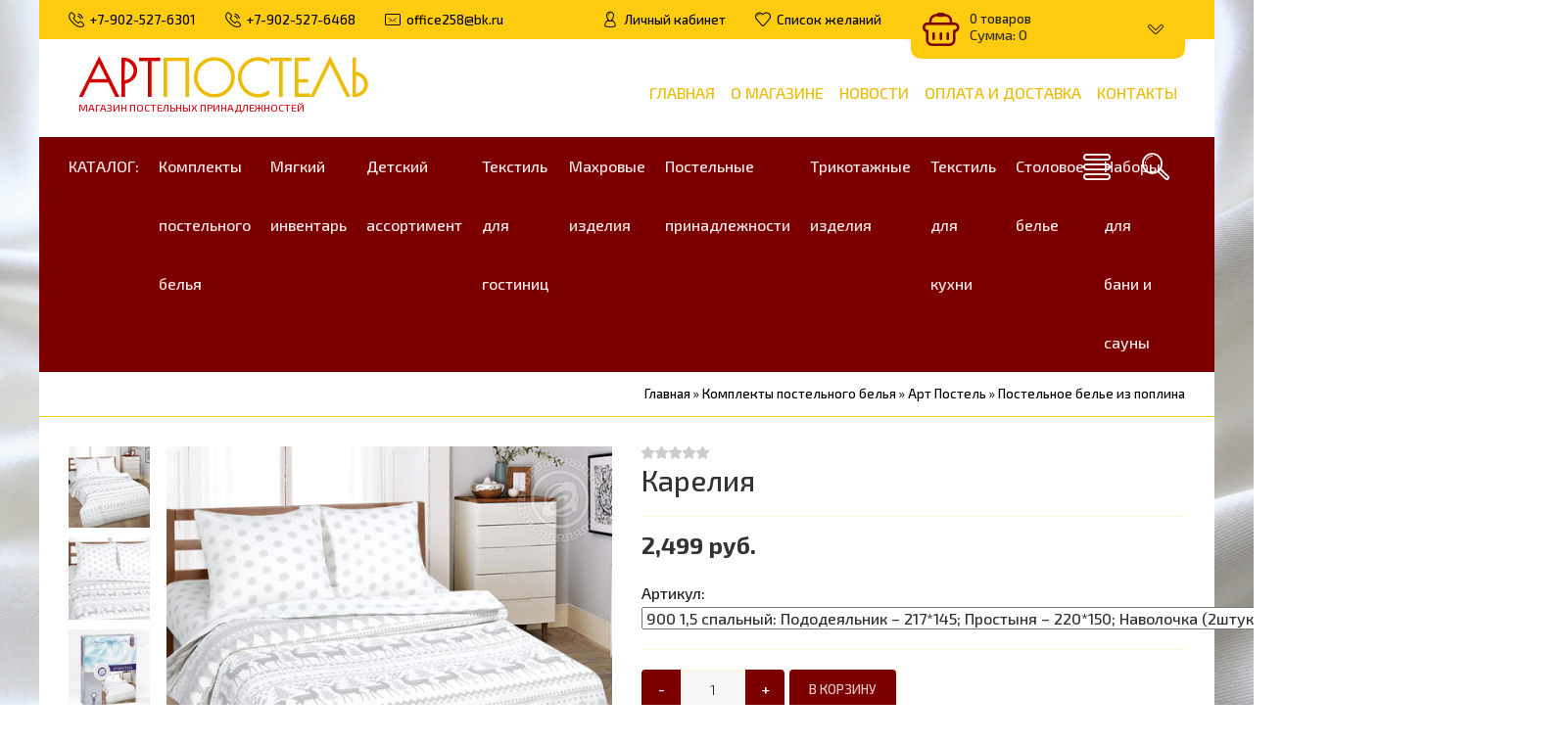

--- FILE ---
content_type: text/html; charset=UTF-8
request_url: https://postel25.ru/shop/2018/comm/karelija
body_size: 18088
content:
<!DOCTYPE html>
<html lang="ru">
 <head>
 <meta charset="utf-8">
 <meta http-equiv="X-UA-Compatible" content="IE=edge,chrome=1">
 <meta name="viewport" content="width=device-width, initial-scale=1">
 <meta name="description" content="Карелия Комплекты постельного белья Арт Постель Постельное белье из поплина" />
<meta property="og:image" content="https://postel25.ru/_sh/20/2018.jpg" />
 
 <title>Отзывы Карелия - Интернет-магазин - АртПостель</title>
 <link type="text/css" rel="stylesheet" href="/_st/my.css" /> 
 <link type="text/css" rel="StyleSheet" href="/css/template.css" />
 
	<link rel="stylesheet" href="/.s/src/base.min.css?v=221808" />
	<link rel="stylesheet" href="/.s/src/layer7.min.css?v=221808" />

	<script src="/.s/src/jquery-1.12.4.min.js"></script>
	
	<script src="/.s/src/uwnd.min.js?v=221808"></script>
	<script src="//s741.ucoz.net/cgi/uutils.fcg?a=uSD&ca=2&ug=999&isp=1&r=0.989129977187638"></script>
	<link rel="stylesheet" href="/.s/src/ulightbox/ulightbox.min.css" />
	<link rel="stylesheet" href="/.s/src/socCom.min.css" />
	<link rel="stylesheet" href="/.s/src/social.css" />
	<script src="/.s/src/ulightbox/ulightbox.min.js"></script>
	<script src="/.s/src/shop_utils.js"></script>
	<script src="/.s/src/socCom.min.js"></script>
	<script src="//sys000.ucoz.net/cgi/uutils.fcg?a=soc_comment_get_data&site=5postel25"></script>
	<script>
/* --- UCOZ-JS-DATA --- */
window.uCoz = {"site":{"domain":"postel25.ru","host":"postel25.my1.ru","id":"5postel25"},"language":"ru","sh_curr":{"1":{"default":1,"disp":" руб.","rate":1,"name":"Рубли","dpos":0,"code":"RUB"}},"uLightboxType":1,"shop_price_separator":",","sh_goods":{"2018":{"price":"2499.00","old_price":"0.00","imgs":["/_sh/20/2018m.jpg","/_sh/20/2018m_1.jpg","/_sh/20/2018m_2.jpg"]}},"ssid":"522100253015635577606","shop_price_f":["%01.f",""],"country":"US","module":"shop","sh_curr_def":1,"sign":{"3125":"Закрыть","7252":"Предыдущий","3255":"Сохранить","5458":"Следующий","7253":"Начать слайд-шоу","7251":"Запрошенный контент не может быть загружен. Пожалуйста, попробуйте позже.","3129":"Доступ запрещён. Истёк период сессии.","7287":"Перейти на страницу с фотографией.","210178":"Замечания","7254":"Изменить размер","3300":"Ошибка","10075":"Обязательны для выбора","5255":"Помощник","3238":"Опции"},"ver":1,"mf":"5postel25","layerType":7};
/* --- UCOZ-JS-CODE --- */

		function eRateEntry(select, id, a = 65, mod = 'shop', mark = +select.value, path = '', ajax, soc) {
			if (mod == 'shop') { path = `/${ id }/edit`; ajax = 2; }
			( !!select ? confirm(select.selectedOptions[0].textContent.trim() + '?') : true )
			&& _uPostForm('', { type:'POST', url:'/' + mod + path, data:{ a, id, mark, mod, ajax, ...soc } });
		}

		function updateRateControls(id, newRate) {
			let entryItem = self['entryID' + id] || self['comEnt' + id];
			let rateWrapper = entryItem.querySelector('.u-rate-wrapper');
			if (rateWrapper && newRate) rateWrapper.innerHTML = newRate;
			if (entryItem) entryItem.querySelectorAll('.u-rate-btn').forEach(btn => btn.remove())
		}
 function uSocialLogin(t) {
			var params = {"vkontakte":{"height":400,"width":790},"google":{"width":700,"height":600},"telegram":{"height":0,"width":0},"ok":{"width":710,"height":390},"yandex":{"width":870,"height":515},"facebook":{"width":950,"height":520}};
			var ref = escape(location.protocol + '//' + ('postel25.ru' || location.hostname) + location.pathname + ((location.hash ? ( location.search ? location.search + '&' : '?' ) + 'rnd=' + Date.now() + location.hash : ( location.search || '' ))));
			window.open('/'+t+'?ref='+ref,'conwin','width='+params[t].width+',height='+params[t].height+',status=1,resizable=1,left='+parseInt((screen.availWidth/2)-(params[t].width/2))+',top='+parseInt((screen.availHeight/2)-(params[t].height/2)-20)+'screenX='+parseInt((screen.availWidth/2)-(params[t].width/2))+',screenY='+parseInt((screen.availHeight/2)-(params[t].height/2)-20));
			return false;
		}
		function TelegramAuth(user){
			user['a'] = 9; user['m'] = 'telegram';
			_uPostForm('', {type: 'POST', url: '/index/sub', data: user});
		}
$(function() {
		$('#fCode').on('keyup', function(event) {
			try {checkSecure(); } catch(e) {}
		});
	});
	
checkNumber_header = 'Замечания';
		checkNumber_err = 'Опции<ul>%err_msg%</ul>Обязательны для выбора';
function loginPopupForm(params = {}) { new _uWnd('LF', ' ', -250, -100, { closeonesc:1, resize:1 }, { url:'/index/40' + (params.urlParams ? '?'+params.urlParams : '') }) }
/* --- UCOZ-JS-END --- */
</script>

	<style>.UhideBlock{display:none; }</style>
	<script type="text/javascript">new Image().src = "//counter.yadro.ru/hit;noadsru?r"+escape(document.referrer)+(screen&&";s"+screen.width+"*"+screen.height+"*"+(screen.colorDepth||screen.pixelDepth))+";u"+escape(document.URL)+";"+Date.now();</script><link rel="stylesheet" href="/_st/shop.css" /><script src="/.s/src/shop.js"></script><style>
				@font-face {
					font-family: "FontAwesome";
					font-style: normal;
					font-weight: normal;
					src: url("/.s/src/panel-v2/fonts/fontawesome-webfont.eot?#iefix&v=4.3.0") format("embedded-opentype"), url("/.s/src/panel-v2/fonts/fontawesome-webfont.woff2?v=4.3.0") format("woff2"), url("/.s/src/panel-v2/fonts/fontawesome-webfont.woff?v=4.3.0") format("woff"), url("/.s/src/panel-v2/fonts/fontawesome-webfont.ttf?v=4.3.0") format("truetype"), url("/.s/src/panel-v2/fonts/fontawesome-webfont.svg?v=4.3.0#fontawesomeregular") format("svg");
				}
			</style>
</head>
 
 <body>
 <div id="utbr8214" rel="s741"></div>
 <!--U1AHEADER1Z--><header class="header">
 <div class="h-top clr">
 <section class="middle clr">
 <ul class="h-contacts clr">
 <li><a href="/index/0-3"><i class="flaticon-telephone51"></i><span>+7-902-527-6301</span></a></li>
 <li><a href="/index/0-3"><i class="flaticon-telephone51"></i><span>+7-902-527-6468</span></a></li>
 <li><a href="mailto:info@postel25.ru"><i class="flaticon-new99"></i><span>office258@bk.ru</span></a></li>
 </ul>
 <ul class="h-user clr">
 <li class="list"><a href="#login" class="ulightbox" title="Личный кабинет пользователя"><i class="flaticon-user156"></i><span>Личный кабинет</span></a></li>
 
 <li class="list"><a href="/shop/wishlist" title="Список желаний"><i class="flaticon-like76"></i><span>Список желаний</span></a></li>
 <li class="basket"><div id="shop-basket"><div class="basket-view">
 <div class="basket-top" onclick="$('.basket-body').slideToggle('fast');" type="submit">
 <div class="icon"><i class="flaticon-basket30"></i></div>
 <div class="info">
 0 товаров
 <div class="summ">Сумма: 0</div>
 </div>
 <i class="flaticon-right204"></i>
 </div>
 <div class="basket-body">
 
 
 <div class="empty" style="padding: 15px 0;">Ваша корзина пуста</div>
 
 </div>
</div>

<style> 
 .basket-top{position:relative;background:#7D92BA;min-height:60px;padding-right:40px;color:rgba(255,255,255,0.6);-webkit-border-radius:10px;-moz-border-radius:10px;border-radius:10px;z-index:10;-webkit-box-sizing:border-box;-moz-box-sizing:border-box;box-sizing:border-box;cursor:pointer}
 .basket-top .icon{float:left;width:60px;height:60px;line-height:60px;text-align:center;font-size:28pt;color:#fff}
 .basket-top .info{padding:12px 0 12px 60px;font-size:10pt}
 .basket-top .info .summ{color:#fff;font-size:11pt}
 .h-top .basket-top .info .summ strike {display: none}
 .basket-top i.flaticon-right204{display:block;width:30px;height:30px;line-height:30px;text-align:center;margin:-15px 0 0 -15px;position:absolute;right:15px;top:50%;transform:rotate(90deg);-webkit-transform:rotate(90deg);-moz-transform:rotate(90deg);-o-transform:rotate(90deg);-ms-transform:rotate(90deg)}
 .h-top .basket-body{background:#F2F2F2;position:absolute;width:100%;padding:20px 0 0;left:0;top:40px;z-index:9;-webkit-box-sizing:border-box;-moz-box-sizing:border-box;box-sizing:border-box;-webkit-border-radius:0 0 4px 4px;-moz-border-radius:0 0 4px 4px;border-radius:0 0 4px 4px;-moz-box-shadow:0 1px 2px rgba(0,0,0,0.2);-webkit-box-shadow:0 1px 2px rgba(0,0,0,0.2);box-shadow:0 1px 2px rgba(0,0,0,0.2)}
 .h-top .basket-body ul{display:table;width:100%;}
 .h-top .basket-body ul li{float:left;width:100%;background:#fafafa;padding:10px;margin:1px 0;-webkit-border-radius:4px;-moz-border-radius:4px;border-radius:4px;-webkit-box-sizing:border-box;-moz-box-sizing:border-box;box-sizing:border-box}
 .basket-view .basket-body li img{float:left;max-width:20%;margin-right:10px}
 .basket-view .basket-body li .sb-name{font-size:11pt;margin-bottom:4px;line-height:1.1;margin-left:15%;padding-left:10px}
 .basket-view .basket-body li .sb-opt,.basket-view .basket-body li .sb-cost{font-size:10pt;line-height:1.2;margin-left:20%;padding-left:10px}
 .basket-view .basket-body .total{margin-top:15px;padding-right:10px}
 .basket-view .basket-body .disc{font-size:10pt;line-height:1;padding-right:10px}
 .basket-view .basket-body .total{margin-top:15px;padding-right:10px}
 .basket-view .basket-body .disc{font-size:10pt;line-height:1;padding-right:10px}
 .basket-view .basket-body .basketclear{display: block;padding: 5px 10px 0;text-decoration: none;font-size: 0.82em;color: #444;}
 .basket-view .basket-body .basketclear i {font-size: 1.25em;color: #294479;}
 .basket-view .basket-body .basketclear:hover{color: #111}
 .basket-view .basket-body .basketorder{text-transform:uppercase;font-weight:300;background:#7D92BA;color:#fff;width:100%;line-height:50px;height:50px;display:block;text-align:center;margin-top:15px;-webkit-border-radius:0 0 4px 4px;-moz-border-radius:0 0 4px 4px;border-radius:0 0 4px 4px;text-decoration:none}
 .basket-view .basket-body .basketorder:hover{text-decoration:none;background:#294479}
 .basket-body{display:none}
 #shop-basket .sb-name { margin-right:18px; }
 #shop-basket .sb-cost { margin-right:18px; color: gray; }
 #shop-basket .sb-func { float:right; cursor:pointer; width:16px; height:16px; margin:0;}
 #shop-basket a.remove { background:url('/.s/img/sh/del.png') no-repeat 3px 0; }
 #shop-basket a.remove:hover { background:url('/.s/img/sh/del.png') no-repeat 3px -16px; }
 #shop-basket .empty { text-align:center; }
 #shop-basket .total {font-weight: bold;}
 #shop-basket .total, #shop-basket .disc { text-align:right; }
 #shop-basket .disc-info { font-style: italic; padding: 0 10px 5px; line-height: 1; font-size: 0.85em; color: #888; }
</style>

 <script><!--
 var lock_buttons = 0;

 function clearBasket(){
 if(lock_buttons) return false; else lock_buttons = 1;
 var el = $('#shop-basket');
 if(el.length){ var g=document.createElement("div"); $(g).addClass('myWinGrid').attr("id",'shop-basket-fade').css({"left":"0","top":"0","position":"absolute","border":"#CCCCCC 1px solid","width":$(el).width()+'px',"height":$(el).height()+'px',"z-index":5}).hide().on('mousedown', function(e){e.stopPropagation();e.preventDefault();_uWnd.globalmousedown();}).html('<div class="myWinLoad" style="margin:5px;"></div>'); $(el).append(g); $(g).show(); }
 _uPostForm('',{type:'POST',url:'/shop/basket',data:{'mode':'clear'}});
 ga_event('basket_clear');
 return false;
 }

 function removeBasket(id){
 if(lock_buttons) return false; else lock_buttons = 1;
 $('#basket-item-'+id+' .sb-func').removeClass('remove').addClass('myWinLoadS').attr('title','');
 _uPostForm('',{type:'POST',url:'/shop/basket',data:{'mode':'del', 'id':id}});
 return false;
 }

 function add2Basket(id, pref){
 if(lock_buttons) return false; else lock_buttons = 1;
 var opt = [], err_msg = '', err_msgs = [], radio_options = {}, el_id = {};
 $('#b'+pref+'-'+id+'-basket').attr('disabled','disabled');
 $('#'+pref+'-'+id+'-basket').removeClass('done').removeClass('err').removeClass('add').addClass('wait').attr('title','');
 $('#'+pref+'-'+id+'-options-selectors').find('select, input').each(function(){
 switch (this.type) {
 case 'radio':
 el_id = this.id.split('-');
 ((typeof (radio_options[el_id[3]]) == 'undefined') && (radio_options[el_id[3]] = { 'val': - 1, 'id': this.id }));
 (this.checked && (radio_options[el_id[3]]['val'] = this.value));
 break;
 case 'checkbox':
 if (this.checked && (this.value !== '')) {
 if(this.value !== ''){
 opt.push(this.id.split('-')[3]+'-'+this.value);
 } else {
 err_msgs.push({'id':this.id.split('-')[3], 'msg':'<li>'+$(this).parent().parent().find('span.opt').html().replace(':', '')+'</li>'});
 }
 }
 break;
 default:
 if (this.value !== '') {
 opt.push(this.id.split('-')[3]+'-'+this.value);
 } else {
 err_msgs.push({'id':this.id.split('-')[3], 'msg':'<li>'+$(this).parent().parent().find('span.opt').html().replace(':', '')+'</li>'});
 }
 }
 });
 for(i in radio_options){
 if(radio_options[i]['val'] != -1){
 opt.push(radio_options[i]['id'].split('-')[3]+'-'+radio_options[i]['val']);
 }else{
 err_msgs.push({'id':radio_options[i]['id'].split('-')[3], 'msg':'<li>'+$('#'+radio_options[i]['id']).parent().parent().parent().find('span.opt').html().replace(':', '')+'</li>'});
 }
 }

 err_msgs.sort(function(a, b){ return ((a['id'] > b['id']) ? 1 : -1); });
 for (var i=0; i<err_msgs.length; i++) { err_msg += err_msgs[i]['msg']; }

 if(err_msg == ''){
 _uPostForm('',{type:'POST',url:'/shop/basket',data:{'mode':'add', 'id':id, 'pref':pref, 'opt':opt.join(':'), 'cnt':$('#q'+pref+'-'+id+'-basket').val()}});
 ga_event('basket_add');
 }else{
 lock_buttons = 0;
 shop_alert('<div class="MyWinError">Опции<ul>'+err_msg+'</ul>обязательны для выбора</div>','Замечания','warning',350,100,{tm:8000,align:'left',icon:'/.s/img/icon/warning.png', 'onclose': function(){ $('#b'+pref+'-'+id+'-basket').removeAttr('disabled'); $('#'+pref+'-'+id+'-basket').removeClass('wait').addClass('add'); }});
 }
 return false;
 }

 function buyNow(id, pref){
 if(lock_buttons) return false; else lock_buttons = 1;
 var opt = [], err_msg = '', err_msgs = [], radio_options = {}, el_id = {};
 $('#b'+pref+'-'+id+'-buynow').attr('disabled', 'disabled');
 $('#'+pref+'-'+id+'-buynow').removeClass('done').removeClass('err').removeClass('now').addClass('wait').attr('title','');
 $('#'+pref+'-'+id+'-options-selectors').find('select, input').each(function(){
 switch (this.type) {
 case 'radio':
 el_id = this.id.split('-');
 ((typeof (radio_options[el_id[3]]) == 'undefined') && (radio_options[el_id[3]] = { 'val': - 1, 'id': this.id }));
 (this.checked && (radio_options[el_id[3]]['val'] = this.value));
 break;
 case 'checkbox':
 if (this.checked && (this.value !== '')) {
 if(this.value !== ''){
 opt.push(this.id.split('-')[3]+'-'+this.value);
 } else {
 err_msgs.push({'id':this.id.split('-')[3], 'msg':'<li>'+$(this).parent().parent().find('span.opt').html().replace(':', '')+'</li>'});
 }
 }
 break;
 default:
 if (this.value !== '') {
 opt.push(this.id.split('-')[3]+'-'+this.value);
 } else {
 err_msgs.push({'id':this.id.split('-')[3], 'msg':'<li>'+$(this).parent().parent().find('span.opt').html().replace(':', '')+'</li>'});
 }
 }
 });
 for(i in radio_options){
 if(radio_options[i]['val'] != -1){
 opt.push(radio_options[i]['id'].split('-')[3]+'-'+radio_options[i]['val']);
 }else{
 err_msgs.push({'id':radio_options[i]['id'].split('-')[3], 'msg':'<li>'+$('#'+radio_options[i]['id']).parent().parent().parent().find('span.opt').html().replace(':', '')+'</li>'});
 }
 }

 err_msgs.sort(function(a, b){ return ((a['id'] > b['id']) ? 1 : -1); });
 for (var i=0; i<err_msgs.length; i++) { err_msg += err_msgs[i]['msg']; }

 if(err_msg == ''){
 _uPostForm('',{type:'POST',url:'/shop/basket',data:{'mode':'add', 'id':id, 'pref':pref, 'opt':opt.join(':'), 'cnt':$('#q'+pref+'-'+id+'-basket').val(), 'now':1}});
 ga_event('basket_buynow');
 }else{
 lock_buttons = 0;
 shop_alert('<div class="MyWinError">Опции<ul>'+err_msg+'</ul>обязательны для выбора</div>','Замечания','warning',350,100,{tm:8000,align:'left',icon:'/.s/img/icon/warning.png', 'onclose': function(){ $('#b'+pref+'-'+id+'-buynow').removeAttr('disabled'); $('#'+pref+'-'+id+'-buynow').removeClass('wait').addClass('add'); }});
 }
 return false;
 }
 //-->
 </script></div></li>
 </ul>
 <div id="login" class="modal l-form" style="display:none;">
 <div class="ttl icon"><i class="flaticon-locked55"></i>Вы не авторизированы</div>
 <div class="des"><a href="/register">Зарегистрируйтесь</a> что бы учавствовать в акциях и розыгрышах ценных призов от нашего магазина!</div>
 <div id="uidLogForm" class="auth-block" align="center"><a href="javascript:;" onclick="window.open('https://login.uid.me/?site=5postel25&ref='+escape(location.protocol + '//' + ('postel25.ru' || location.hostname) + location.pathname + ((location.hash ? ( location.search ? location.search + '&' : '?' ) + 'rnd=' + Date.now() + location.hash : ( location.search || '' )))),'uidLoginWnd','width=580,height=450,resizable=yes,titlebar=yes');return false;" class="login-with uid" title="Войти через uID" rel="nofollow"><i></i></a><a href="javascript:;" onclick="return TWidgetLogin.auth();" id="tgauth" data-onauth="TelegramAuth(user)" data-social="telegram" class="login-with telegram" title="Войти через Telegram" rel="nofollow"><i></i></a>  <script src="/.s/src/telegram/auth.js"></script>
				<script>TWidgetLogin.init('widget_login', 1484789855, {"origin":"https:\/\/postel25.ru","embed":1}, false, "ru");</script><a href="javascript:;" onclick="return uSocialLogin('vkontakte');" data-social="vkontakte" class="login-with vkontakte" title="Войти через ВКонтакте" rel="nofollow"><i></i></a><a href="javascript:;" onclick="return uSocialLogin('facebook');" data-social="facebook" class="login-with facebook" title="Войти через Facebook" rel="nofollow"><i></i></a><a href="javascript:;" onclick="return uSocialLogin('yandex');" data-social="yandex" class="login-with yandex" title="Войти через Яндекс" rel="nofollow"><i></i></a><a href="javascript:;" onclick="return uSocialLogin('google');" data-social="google" class="login-with google" title="Войти через Google" rel="nofollow"><i></i></a><a href="javascript:;" onclick="return uSocialLogin('ok');" data-social="ok" class="login-with ok" title="Войти через Одноклассники" rel="nofollow"><i></i></a></div>
 </div>
 <div id="curr" class="modal c-form" style="display:none;">
 <div class="ttl icon"><i class="flaticon-money174"></i>Выберите валюту</div>
 <div class="des">Актуальный курс валют на сайте</div>
 
 
 </div>
 </section>
 </div>
 <div class="h-mid clr">
 <section class="middle clr">
 <a class="logo" href="https://postel25.ru/"><span class="logoh" data-letters="АртПостель"><strong style="color:#D10101;">Арт</strong><strong style="color:#EEBC05;">Постель</strong></span><span style="color:#D90514;">Магазин постельных принадлежностей</span></a>
 <a class="menu-togle" onclick="$('.mobile .uMenuV').toggle();" type="submit"><i class="flaticon-menu54"></i><span>Меню</span></a>
 <nav class="main-nav"><div id="uNMenuDiv1" class="uMenuV"><ul class="uMenuRoot">
<li><a  href="/" ><span>Главная</span></a></li>
<li><a  href="/index/0-2" ><span>О магазине</span></a></li>
<li><a  href="/news/" ><span>Новости</span></a></li>
<li><a  href="/index/dostavka_i_oplata/0-5" ><span>Оплата и доставка</span></a></li>
<li><a  href="/index/0-3" ><span>Контакты</span></a></li></ul></div></nav>
 </section>
 </div>
 <div class="h-btm clr">
 <section class="middle clr">
 <a href="#" id="fws" class="h-search"><i class="flaticon-searching40"></i></a>
 <nav class="greed-nav">
 <div class="greed"><i class="flaticon-menu54"></i></div>
 <div id="uNMenuDiv2" class="uMenuH"><ul class="uMenuRoot">
<li><a  href="/shop/all" ><span>Каталог:</span></a></li>
<li class="uWithSubmenu"><a  href="https://postel25.ru/shop/komplekty-postelnogo-belja-1" ><span>Комплекты постельного белья</span></a><ul>
<li><a  href="https://postel25.ru/shop/komplekty-postelnogo-belja-1/art-postel" ><span>Арт Постель</span></a></li>
<li><a  href="https://postel25.ru/shop/komplekty-postelnogo-belja-1/artpostelka" ><span>Артпостелька</span></a></li>
<li><a  href="https://postel25.ru/shop/komplekty-postelnogo-belja-1/art-ehlegant" ><span>Арт Элегант</span></a></li></ul></li>
<li class="uWithSubmenu"><a  href="https://postel25.ru/shop/mjagkij-inventar" ><span>Мягкий инвентарь</span></a><ul>
<li><a  href="https://postel25.ru/shop/mjagkij-inventar/odejala" ><span>Одеяла</span></a></li>
<li><a  href="https://postel25.ru/shop/mjagkij-inventar/podushki" ><span>Подушки</span></a></li>
<li><a  href="https://postel25.ru/shop/mjagkij-inventar/namatracniki" ><span>Наматрацники</span></a></li>
<li><a  href="https://postel25.ru/shop/mjagkij-inventar/namatracniki-nepromokaemye" ><span>Наматрацники (непромокаемые)</span></a></li>
<li><a  href="https://postel25.ru/shop/mjagkij-inventar/pokryvala" ><span>Покрывала</span></a></li>
<li><a  href="https://postel25.ru/shop/mjagkij-inventar/nabor-pokryval" ><span>Набор покрывал</span></a></li>
<li><a  href="https://postel25.ru/shop/mjagkij-inventar/pledy" ><span>Пледы</span></a></li></ul></li>
<li class="uWithSubmenu"><a  href="https://postel25.ru/shop/detskij-assortiment" ><span>Детский ассортимент</span></a><ul>
<li><a  href="https://postel25.ru/shop/detskij-assortiment/komplekty-postelnogo-belja" ><span>Комплекты постельного белья</span></a></li>
<li><a  href="https://postel25.ru/shop/detskij-assortiment/odejala-pokryvala-trikotazh" ><span>Одеяла-покрывала (трикотаж)</span></a></li>
<li><a  href="https://postel25.ru/shop/detskij-assortiment/odejala" ><span>Одеяла</span></a></li>
<li><a  href="https://postel25.ru/shop/detskij-assortiment/podushki" ><span>Подушки</span></a></li>
<li><a  href="https://postel25.ru/shop/detskij-assortiment/namatrasniki" ><span>Наматрасники</span></a></li>
<li><a  href="https://postel25.ru/shop/detskij-assortiment/namatrasniki-nepromokaemye" ><span>Наматрасники (непромокаемые)</span></a></li>
<li><a  href="https://postel25.ru/shop/detskij-assortiment/pokryvala" ><span>Покрывала</span></a></li>
<li><a  href="https://postel25.ru/shop/detskij-assortiment/polotenca" ><span>Полотенца</span></a></li></ul></li>
<li class="uWithSubmenu"><a  href="https://postel25.ru/shop/tekstil-dlja-gostinic" ><span>Текстиль для гостиниц</span></a><ul>
<li><a  href="https://postel25.ru/shop/tekstil-dlja-gostinic/odejala" ><span>Одеяла</span></a></li>
<li><a  href="https://postel25.ru/shop/tekstil-dlja-gostinic/podushki" ><span>Подушки</span></a></li>
<li><a  href="https://postel25.ru/shop/tekstil-dlja-gostinic/postelnoe-bele" ><span>Постельное белье</span></a></li>
<li><a  href="https://postel25.ru/shop/tekstil-dlja-gostinic/polotenca" ><span>Полотенца</span></a></li></ul></li>
<li class="uWithSubmenu"><a  href="https://postel25.ru/shop/polotenca" ><span>Махровые изделия</span></a><ul>
<li><a  href="https://postel25.ru/shop/polotenca/polotence-dlja-nog" ><span>Полотенце для ног</span></a></li>
<li><a  href="https://postel25.ru/shop/polotenca/polotenca" ><span>Полотенца</span></a></li></ul></li>
<li class="uWithSubmenu"><a  href="https://postel25.ru/shop/postelnye-prinadlezhnosti-1" ><span>Постельные принадлежности</span></a><ul>
<li><a  href="https://postel25.ru/shop/postelnye-prinadlezhnosti-1/navolochki" ><span>Наволочки</span></a></li>
<li><a  href="https://postel25.ru/shop/postelnye-prinadlezhnosti-1/pododejalniki" ><span>Пододеяльники</span></a></li>
<li><a  href="https://postel25.ru/shop/postelnye-prinadlezhnosti-1/prostyni" ><span>Простыни</span></a></li></ul></li>
<li class="uWithSubmenu"><a  href="https://postel25.ru/shop/trikotazhnye-izdelija" ><span>Трикотажные изделия</span></a><ul>
<li><a  href="https://postel25.ru/shop/trikotazhnye-izdelija/navolochki" ><span>Наволочки</span></a></li>
<li><a  href="https://postel25.ru/shop/trikotazhnye-izdelija/pododejalniki" ><span>Пододеяльники</span></a></li>
<li><a  href="https://postel25.ru/shop/trikotazhnye-izdelija/prostyni" ><span>Простыни</span></a></li></ul></li>
<li class="uWithSubmenu"><a  href="https://postel25.ru/shop/tekstil-dlja-kukhni" ><span>Текстиль для кухни</span></a><ul>
<li><a  href="https://postel25.ru/shop/tekstil-dlja-kukhni/nabory-dlja-kukhni" ><span>Наборы для кухни</span></a></li>
<li><a  href="https://postel25.ru/shop/tekstil-dlja-kukhni/vafelnye-polotenca" ><span>Вафельные полотенца</span></a></li>
<li><a  href="https://postel25.ru/shop/tekstil-dlja-kukhni/polotenca-iz-rogozhki" ><span>Полотенца из рогожки</span></a></li>
<li><a  href="https://postel25.ru/shop/tekstil-dlja-kukhni/skaterti-iz-rogozhki" ><span>Скатерти из рогожки</span></a></li></ul></li>
<li><a  href="https://postel25.ru/shop/stolovoe-bele" ><span>Столовое белье</span></a></li>
<li><a  href="https://postel25.ru/shop/nabory-dlja-bani-i-sauny" ><span>Наборы для бани и сауны</span></a></li></ul></div>
 <ul class="hidden-links hidden"></ul>
 </nav>
 </section>
 </div>
 </header>
 
 
 <div id="full-search">
 <div id="search-container" style="top: 12%;margin:0;">
 <div class="searchForm"><form onsubmit="this.sfSbm.disabled=true" method="post" action="/shop/search"><input name="query" placeholder="Поиск" maxlength="30" size="20" class="queryField main" autocomplete="off" type="text" ><input class="searchSbmFl" name="sfSbm" value="Найти" type="submit"></form></div>
 </div>
 <i id="fws-close" class="flaticon-cross100"></i>
 </div>
 <!--/U1AHEADER1Z-->
 
 <div class="path middle clr"><span itemscope itemtype="https://schema.org/BreadcrumbList"><span itemscope itemprop="itemListElement" itemtype="https://schema.org/ListItem">
					<a itemprop="item" href="https://postel25.ru/">
						<span itemprop="name">Главная</span>
					</a>
					<meta itemprop="position" content="1">
				</span> &raquo; <span itemscope itemprop="itemListElement" itemtype="https://schema.org/ListItem">
						<a itemprop="item" href="https://postel25.ru/shop/komplekty-postelnogo-belja-1">
							<span itemprop="name">Комплекты постельного белья</span>
						</a>
						<meta itemprop="position" content="2">
					</span> &raquo; <span itemscope itemprop="itemListElement" itemtype="https://schema.org/ListItem">
						<a itemprop="item" href="https://postel25.ru/shop/komplekty-postelnogo-belja-1/art-postel">
							<span itemprop="name">Арт Постель</span>
						</a>
						<meta itemprop="position" content="3">
					</span> &raquo; <span itemscope itemprop="itemListElement" itemtype="https://schema.org/ListItem">
						<a itemprop="item" class="current" href="https://postel25.ru/shop/komplekty-postelnogo-belja-1/art-postel/poplin">
							<span itemprop="name">Постельное белье из поплина</span>
						</a>
						<meta itemprop="position" content="4">
					</span></span></div>
 
 <section class="item-page middle clr">
 
 <h1 class="eTitle top-name">Карелия</h1>
 
 <!-- <middle> -->
 <section class="content" style="padding: 0;">
 <!-- <body> -->
 
 <div class="srow clr">
 <div class="col-2">
 <script>
//['original_img_url','org_width','org_height','resized_img_url','res_width','res_height','img_alt','img_title']
var allEntImgs2018=[["/_sh/20/2018.jpg",0,0,"/_sh/20/2018m.jpg",500,500,null,null,null,null,null],["/_sh/20/2018_1.jpg",0,0,"/_sh/20/2018m_1.jpg",500,500,"/_sh/20/2018b_1.jpg",480,480,null,null],["/_sh/20/2018_2.jpg",0,0,"/_sh/20/2018m_2.jpg",500,500,"/_sh/20/2018b_2.jpg",480,480,null,null]]</script>
 <script type="text/javascript">
 function _bldCont(indx){
 var bck=indx-1;var nxt=indx+1;
 if (bck<0){bck = allEntImgs2018.length-1;}
 if (nxt>=allEntImgs2018.length){nxt=0;}
 var imgs='';
 if (allEntImgs2018.length>1){
 for (var i=0;i<allEntImgs2018.length;i++){var img=i+1;
 if(allEntImgs2018[i][0].length<1){continue;}
 if (i==indx){imgs += '<b class="pgSwchA">'+img+'</b> ';}
 else {imgs += '<a class="pgSwch" href="javascript://" rel="nofollow" onclick="_bldCont('+i+');return false;">'+img+'</a> ';}
 }
 imgs = '<div align="center" style="padding:8px 0 5px 0;white-space:nowrap;overflow:auto;overflow-x:auto;overflow-y:hidden;"><a class="pgSwch" href="javascript://" rel="nofollow" onclick="_bldCont('+bck+');return false;">&laquo; Back</a> '+imgs+'<a class="pgSwch" href="javascript://" rel="nofollow" onclick="_bldCont('+nxt+');return false;">Next &raquo;</a> </div> ';}
 var hght = parseInt(allEntImgs2018[indx][2]); if ($.browser.msie) { hght += 28; };
 _picsCont = '<div id="_prCont" style="position:relative;"><img alt="" border="0" src="' + allEntImgs2018[indx][0] + '"/>'+imgs+'</div>';
 new _uWnd('wnd_prv', "Изображения товара", 10, 10, { waitimages:300000, autosizewidth:1, hideonresize:1, autosize:1, fadetype:1, closeonesc:1, align:'center', min:0, max:0, resize:1 }, _picsCont);
 }
 </script>
 
 <div class="main-img"><img alt="" src="/_sh/20/2018m.jpg" data-zoom-image="/_sh/20/2018.jpg" class="gphoto" onclick="_bldCont1(2018, this.getAttribute('idx'));" id="ipreview" idx="0" title="Кликните для увеличения изображения"></div>
 
 <div class="img-list">
 <div id="gallery_01" style="display: inline-block;">
 
 <a href="#" data-image="/_sh/20/2018m.jpg" data-zoom-image="/_sh/20/2018.jpg"><img alt="" src="/_sh/20/2018s.jpg" class="gphoto" onclick="var el=getElementById('ipreview'); el.src='/_sh/20/2018m.jpg'; el.setAttribute('idx',0);"></a>
 <a href="#" data-image="/_sh/20/2018m_1.jpg" data-zoom-image="/_sh/20/2018_1.jpg"><img alt="" src="/_sh/20/2018s_1.jpg" class="gphoto" onclick="var el=getElementById('ipreview'); el.src='/_sh/20/2018m_1.jpg'; el.setAttribute('idx',1);"></a>
 
 <a href="#" data-image="/_sh/20/2018m_2.jpg" data-zoom-image="/_sh/20/2018_2.jpg"><img alt="" src="/_sh/20/2018s_2.jpg" class="gphoto" onclick="var el=getElementById('ipreview'); el.src='/_sh/20/2018m_2.jpg'; el.setAttribute('idx',2);"></a>
 
 </div>
 </div>
 
 <script src='/js/jquery.elevateZoom-3.0.8.min.js' type="text/javascript"></script> 
 <script>
 $("#ipreview").elevateZoom({gallery:'gallery_01', cursor: 'pointer', galleryActiveClass: 'active', imageCrossfade: true, loadingIcon: '/images/loader.png', zoomType: "inner", cursor: "crosshair", zoomWindowFadeIn: 500, zoomWindowFadeOut: 500, lensFadeIn: 500, lensFadeOut: 500, easing:true}); 
 $("#ipreview").bind("click", function(e) { 
 var ez = $('#ipreview').data('elevateZoom'); 
 $.fancybox(ez.getGalleryList());
 return false;
 });
 </script>
 </div>
 <div class="col-2">
 <div class="shop-rating">
		<style type="text/css">
			.u-star-rating-14 { list-style:none; margin:0px; padding:0px; width:70px; height:14px; position:relative; background: url('https://s8.ucoz.net/img/photopage/rstars.png') top left repeat-x }
			.u-star-rating-14 li{ padding:0px; margin:0px; float:left }
			.u-star-rating-14 li a { display:block;width:14px;height: 14px;line-height:14px;text-decoration:none;text-indent:-9000px;z-index:20;position:absolute;padding: 0px;overflow:hidden }
			.u-star-rating-14 li a:hover { background: url('https://s8.ucoz.net/img/photopage/rstars.png') left center;z-index:2;left:0px;border:none }
			.u-star-rating-14 a.u-one-star { left:0px }
			.u-star-rating-14 a.u-one-star:hover { width:14px }
			.u-star-rating-14 a.u-two-stars { left:14px }
			.u-star-rating-14 a.u-two-stars:hover { width:28px }
			.u-star-rating-14 a.u-three-stars { left:28px }
			.u-star-rating-14 a.u-three-stars:hover { width:42px }
			.u-star-rating-14 a.u-four-stars { left:42px }
			.u-star-rating-14 a.u-four-stars:hover { width:56px }
			.u-star-rating-14 a.u-five-stars { left:56px }
			.u-star-rating-14 a.u-five-stars:hover { width:70px }
			.u-star-rating-14 li.u-current-rating { top:0 !important; left:0 !important;margin:0 !important;padding:0 !important;outline:none;background: url('https://s8.ucoz.net/img/photopage/rstars.png') left bottom;position: absolute;height:14px !important;line-height:14px !important;display:block;text-indent:-9000px;z-index:1 }
		</style><script>
			var usrarids = {};
			function ustarrating(id, mark) {
				if (!usrarids[id]) {
					usrarids[id] = 1;
					$(".u-star-li-"+id).hide();
					_uPostForm('', { type:'POST', url:`/shop/${ id }/edit`, data:{ a:65, id, mark, mod:'shop', ajax:'2' } })
				}
			}
		</script><ul id="uStarRating2018" class="uStarRating2018 u-star-rating-14" title="Рейтинг: 0.0/0">
			<li id="uCurStarRating2018" class="u-current-rating uCurStarRating2018" style="width:0%;"></li><li class="u-star-li-2018"><a href="javascript:;" onclick="ustarrating('2018', 1)" class="u-one-star">1</a></li>
				<li class="u-star-li-2018"><a href="javascript:;" onclick="ustarrating('2018', 2)" class="u-two-stars">2</a></li>
				<li class="u-star-li-2018"><a href="javascript:;" onclick="ustarrating('2018', 3)" class="u-three-stars">3</a></li>
				<li class="u-star-li-2018"><a href="javascript:;" onclick="ustarrating('2018', 4)" class="u-four-stars">4</a></li>
				<li class="u-star-li-2018"><a href="javascript:;" onclick="ustarrating('2018', 5)" class="u-five-stars">5</a></li></ul></div>
 
 
 
 
 
 <h1 class="eTitle">Карелия</h1>
 
 <div class="shop-price"><span class="id-good-2018-price">2,499 руб.</span></div>
 <div class="shop-option"><ul class="shop-options" id="id-2018-options-selectors"><li id="id-2018-oitem-71">
						<span class="opt">Артикул:</span>
						<span class="val"><select id="id-2018-oval-71" class="shop-options-s " onChange="shopChangeGoodsOpt('/shop/2018/desc/karelija', 'id', '2018', this)"><option class="0" value="0" data-o-val="0">
							900 1,5 спальный: Пододеяльник – 217*145; Простыня – 220*150; Наволочка (2штуки) - 70*70
						</option><option class="451" value="1" data-o-val="451">
							904 2,0-спальный: 2,0-спальный:Пододеяльник – 217*175; Простыня – 220*200; Наволочка (2штуки) - 70*70 Хлопок - 100%
						</option><option class="604" value="2" data-o-val="604">
							909 2.0-спальный Евро:Пододеяльник – 217*175; Простыня – 220*240; Наволочка (2штуки) - 70*70 Хлопок - 100%
						</option><option class="811" value="3" data-o-val="811">
							914 Евро:Пододеяльник – 217*200; Простыня – 220*240; Наволочка (2штуки) - 70*70 Хлопок - 100%
						</option><option class="1568" value="4" data-o-val="1568">
							920 Семейный: Пододеяльник (2 штуки) – 217*143; Простыня – 220*240; Наволочка (2штуки) - 70*70 Хлопок - 100%
						</option></select></span>
					</li></ul></div>
 <div class="shop-to-basket">
 <a class="sp-minus ddd" href="#">-</a>
 <input id="qid-2018-basket" class="quntity-input" value="1" size="3" onfocus="this.select()" onkeypress="return checkNumber(this, event, '1');" type="text">
 <a class="sp-plus ddd" href="#">+</a>
 <input id="bid-2018-basket" onclick="add2Basket('2018','id');" value="В корзину" type="button"> 
 <script>
 $(".ddd").on("click", function () {
 var $button = $(this);
 var oldValue = $button.closest('.shop-to-basket').find("input.quntity-input").val();
 if ($button.text() == "+") {
 var newVal = parseFloat(oldValue) + 1;
 } else {
 if (oldValue > 0) {
 var newVal = parseFloat(oldValue) - 1;
 } else {
 newVal = 0;
 }
 }
 $button.closest('.shop-to-basket').find("input.quntity-input").val(newVal);
 });
 </script>
 </div>
 
 <div class="shop-fast-buy goods-list">
 <div class="des">Дополнительные опции</div>
 <div id="id-2018-buynow" class="basket now" onclick="buyNow('2018','id');" title="Купить сейчас"></div>
 <div id="id-2018-wish" class="wish wadd" onclick="wishlist(this);" title="Добавить в список желаний"></div>
 <a class="ulightbox fast-order" title="" href="#order"><i class="flaticon-telephone51"></i>Быстрый заказ</a>
 <div id="order" class="modal order" style="display:none;">
 <div class="ttl icon"><i class="flaticon-telephone51"></i>Быстрый заказ</div>
 <div class="des">Укажите ваши контактные данный и наш менеджер свяжется с вами для уточнения всех деталей</div>
 <div class="form">
				<script>
					function _uploadCheck() {
						var w=_uWnd.all[this.upload_wnd];
						if (!w || w.state.destroyed) return;
						w._myuploadTimer=setTimeout("_uploadProgress('"+this.upload_id+"',"+this.upload_wnd+")",3000);
					}
					function _uploadProgress(upId,widx) {
						if (_uWnd.all[widx]) _uWnd.all[widx]._myuploadTimer=null;
						var o={upload_wnd:widx,upload_id:upId,dataType:'json',type:'GET',timeout:5000,cache:1,success:_uploadTick,error: function(a, b, c) { console.log('Test!', a, '-', b, '-', c); }};
						try {
							_uAjaxRequest("/.uploadstatus?upsession="+upId,o);
						} catch(e) {
							_uploadCheck.call(o,null,'error');
						}
					}
					function _uploadTick(data,st) {
						var w=_uWnd.all[this.upload_wnd];
						if (!w || w.state.destroyed) return;
						if (data.state=='error') {
							if (data.status==413) _uWnd.alert('Суммарный размер файлов превышает допустимое значение 15 МБ','',{w:230,h:80,tm:3000});
							else _uWnd.alert('Ошибка соединения, попробуйте позже ('+data.status+')','',{w:230,h:80,tm:3000});
							w.close();
							sblmb3=0;
							return;
						} else if (data.state=='starting' && w._myuploadStarted) {
							_uWnd.alert('Ошибка соединения, попробуйте позже','',{w:230,h:80,tm:3000});
							w.close();
							return;
						} else if (data.state=='uploading' || data.state=='done') {
							var cents;
							if (data.state=='done' || data.size==0) {
								w.footer('');
							} else {
								cents=Math.floor(data.received/data.size*1000)/10;
								w.footer('<div style="border:1px solid;position:relative"><div class="myWinTD2" style="width:'+Math.floor(cents)+'%;height:20px"></div><div style="text-align:center;position:absolute;left:0;top:0;width:100%;height:20px;font-size:14px">'+cents+'% ('+Math.floor(data.received/1024)+' Kb)</div></div>');
							}
							w._myuploadStarted=1;
							if (data.state=='done') {
								sblmb3=0;
								return;
							}
						}
						_uploadCheck.call(this);
					}
					var sblmb3=0;

					function funVGWDA( form, token = {} ) {
						var act='/mail/', upref='225FR1VLOv9', uploadId, wnd;
						try { var tr=checksubmit(); if (!tr){return false;} } catch(e) {}
						if (sblmb3==1) { return false; }
						sblmb3=1;
						window._uploadIdx = window._uploadIdx ? window._uploadIdx+1 : 1;
						uploadId = 'up' + window._uploadIdx + '_' + upref;

						form.action=act+'?upsession='+uploadId;

						wnd = new _uWnd(
							'sendMFe3',
							'Отправка сообщения',
							-350,
							-100,
							{
								footerh:25,
								footerc:' ',
								modal:1,
								closeonesc:1,
								resize:0,
								hidefooter:0,
								contentsizeprio:0,
								onbeforeclose:function(){},
								onclose:function(wnd) {
									if (wnd._myuploadTimer) clearTimeout(wnd._myuploadTimer);
									wnd._myuploadTimer=null;
								}
							},
							{ form, data:token }
						);

						wnd._myuploadStarted=0;
						_uploadCheck.call({upload_wnd:wnd.idx,upload_id:uploadId});

						return false
					}

					jQuery(function($) {
						if ($("input[id=policy]").length) {
							$('body').on("submit","form[name=mform]", function() {
								if (!$('input[id=policy]:checked').length) {
									$("input[id=policy]").next().css({"cssText":"color: red !important","text-decoration":"underline"});
									return false;
								} else {
									$("input[id=policy]").next().removeAttr('style');
								}
							});

							$('body').on("change","#policy", function() {
								$("input[id=policy]").next().removeAttr('style');
							});
						}
					});
				</script>
			<form method="post" name="mform" id="mffVGWDA" class="mform-3" enctype="multipart/form-data" onsubmit="return funVGWDA(this)" data-submitter="funVGWDA">
				<input type="hidden" name="jkd498" value="1">
				<input type="hidden" name="jkd428" value="1">
				<input type="hidden" name="f1" value="fast-order@postel25.ru" size="30" >
<input type="hidden" name="f2" value="Быстрый заказ из магазина" size="30" >
<input type="hidden" name="f5" value="" size="30" >
<input type="hidden" name="f6" value="" size="30" >
<div class="fast-order-form">
<div class="icon"><i class="flaticon-telephone51"></i>
<input type="text" name="f3" required placeholder="Телефон" size="30" style="width: 100%;" maxlength="70"></div>
<div class="icon"><i class="flaticon-user156"></i>
<input type="text" name="f4" required placeholder="Имя" size="30" style="width: 100%;" maxlength="70"></div>

<div style="padding:7px;"><label><input type="checkbox" name="terms" value="1" required> Я принимаю <a href="https://postel25.ru/terms.pdf" target="_blank">пользовательское соглашение</a> и подтверждаю, что согласен с <a href="https://postel25.ru/privacy.pdf" target="_blank">политикой конфиденциальности</a> данного сайта</label></div>

<input type="submit" value="Сделать заказ">
</div>
				<input type="hidden" name="id" value="3" />
				<input type="hidden" name="a" value="1" />
				<input type="hidden" name="o" value="1" />
			</form></div>
 </div> 
 </div>
 
 <ul class="shop-options" id="id-2018-options">
 
 <li><span class="opt"><!--<s4749>-->Артикул<!--</s>-->:</span> <span class="val art"> </span></li>
 <li><span class="opt"><!--<s4377>-->Наличие<!--</s>-->:</span> <span class="val stock">1000</span></li>
 
 <li><span class="opt"><!--<s4750>-->Единица<!--</s>-->:</span> <span class="val">шт.</span></li>
 
 
 
 </ul>
 </div>
 </div>
 
 <!-- </body> -->
 </section>
 
 <!-- </middle> --> 
 
 </section>
 
 
 
 <div class="middle clr" style="white-space: normal;">
 
 
 <!--  -->
 
 
 <div class="item-sub-ttl"><i class="flaticon-photo208"></i>Изображения</div>
 <div class="item-sub-inf">
 <div class="row2 clr">
 <div class="col-4" style="margin-bottom: 30px;"><img alt="" src="/_sh/20/2018m.jpg" class="gphoto" onclick="_bldCont1(2018, this.getAttribute('idx'));" idx="0" title="Кликните для увеличения изображения"></div>
 <div class="col-4" style="margin-bottom: 30px;"><img alt="" src="/_sh/20/2018m_1.jpg" class="gphoto" onclick="_bldCont1(2018, this.getAttribute('idx'));" idx="1" title="Кликните для увеличения изображения"></div>
 <div class="col-4" style="margin-bottom: 30px;"><img alt="" src="/_sh/20/2018m_2.jpg" class="gphoto" onclick="_bldCont1(2018, this.getAttribute('idx'));" idx="2" title="Кликните для увеличения изображения"></div>
 
 
 
 
 
 
 
 </div>
 </div>
 
 
 
 <div class="item-sub-ttl"><i class="flaticon-chat73"></i>Отзывы</div>
 <div class="item-sub-inf">
 
 <div class="com-block">
 
 <div style="color: #999;text-align: center;padding-bottom: 40px;font-weight: 300;">Никто не решился оставить свой комментарий.<br>Будь-те первым, поделитесь мнением с остальными.</div>
 
 <script>
				function spages(p, link) {
					document.location.href = '/shop/2018/comm/karelija'+(parseInt(p)>1 ? ';'+p : '');
				}
			</script>
			<div id="comments"></div>
			<div id="newEntryT"></div>
			<div id="allEntries"></div>
			<div id="newEntryB"></div>
			<script>
				(function() {
					'use strict';
					var commentID = ( /comEnt(\d+)/.exec(location.hash) || {} )[1];
					if (!commentID) {
						return window.console && console.info && console.info('comments, goto page', 'no comment id');
					}
					var selector = '#comEnt' + commentID;
					var target = $(selector);
					if (target.length) {
						$('html, body').animate({
							scrollTop: ( target.eq(0).offset() || { top: 0 } ).top
						}, 'fast');
						return window.console && console.info && console.info('comments, goto page', 'found element', selector);
					}
					$.get('/index/802', {
						id: commentID
					}).then(function(response) {
						if (!response.page) {
							return window.console && console.warn && console.warn('comments, goto page', 'no page within response', response);
						}
						spages(response.page);
						setTimeout(function() {
							target = $(selector);
							if (!target.length) {
								return window.console && console.warn && console.warn('comments, goto page', 'comment element not found', selector);
							}
							$('html, body').animate({
								scrollTop: ( target.eq(0).offset() || { top: 0 } ).top
							}, 'fast');
							return window.console && console.info && console.info('comments, goto page', 'scrolling to', selector);
						}, 500);
					}, function(response) {
						return window.console && console.error && console.error('comments, goto page', response.responseJSON);
					});
				})();
			</script>
		
 
 
 </div>
 
 
 <form name="socail_details" id="socail_details" onsubmit="return false;">
						   <input type="hidden" name="social" value="">
						   <input type="hidden" name="data" value="">
						   <input type="hidden" name="id" value="2018">
						   <input type="hidden" name="ssid" value="522100253015635577606">
					   </form><div id="postFormContent" class="">
		<form method="post" name="addform" id="acform" action="/index/" onsubmit="return addcom(this)" class="shop-com-add" data-submitter="addcom"><script>
		function _dS(a){var b=a.split(''),c=b.pop();return b.map(function(d){var e=d.charCodeAt(0)-c;return String.fromCharCode(32>e?127-(32-e):e)}).join('')}
		var _y8M = _dS('Erwy~})}#ynF+qrmmnw+)wjvnF+|x|+) ju~nF+<BA=>>;;@>+)8G9');
		function addcom( form, data = {} ) {
			if (document.getElementById('addcBut')) {
				document.getElementById('addcBut').disabled = true;
			} else {
				try { document.addform.submit.disabled = true; } catch(e) {}
			}

			if (document.getElementById('eMessage')) {
				document.getElementById('eMessage').innerHTML = '<span style="color:#999"><img src="/.s/img/ma/m/i2.gif" border="0" align="absmiddle" width="13" height="13"> Идёт передача данных...</span>';
			}

			_uPostForm(form, { type:'POST', url:'/index/', data })
			return false
		}
document.write(_y8M);</script>
				<div class="mc-widget">
					<script>
						var socRedirect = location.protocol + '//' + ('postel25.ru' || location.hostname) + location.pathname + location.search + (location.hash && location.hash != '#' ? '#reloadPage,' + location.hash.substr(1) : '#reloadPage,gotoAddCommentForm' );
						socRedirect = encodeURIComponent(socRedirect);

						try{var providers = {};} catch (e) {}

						function socialRepost(entry_link, message) {
							console.log('Check witch Social network is connected.');

							var soc_type = jQuery("form#acform input[name='soc_type']").val();
							switch (parseInt(soc_type)) {
							case 101:
								console.log('101');
								var newWin = window.open('https://vk.com/share.php?url='+entry_link+'&description='+message+'&noparse=1','window','width=640,height=500,scrollbars=yes,status=yes');
							  break;
							case 102:
								console.log('102');
								var newWin = window.open('https://www.facebook.com/sharer/sharer.php?u='+entry_link+'&description='+encodeURIComponent(message),'window','width=640,height=500,scrollbars=yes,status=yes');
							  break;
							case 103:
								console.log('103');

							  break;
							case 104:
								console.log('104');

							  break;
							case 105:
								console.log('105');

							  break;
							case 106:
								console.log('106');

							  break;
							case 107:
								console.log('107');
								var newWin = window.open('https://twitter.com/intent/tweet?source=webclient&url='+entry_link+'&text='+encodeURIComponent(message)+'&callback=?','window','width=640,height=500,scrollbars=yes,status=yes');
							  break;
							case 108:
								console.log('108');

							  break;
							case 109:
								console.log('109');
								var newWin = window.open('https://plusone.google.com/_/+1/confirm?hl=en&url='+entry_link,'window','width=600,height=610,scrollbars=yes,status=yes');
							  break;
							}
						}

						function updateSocialDetails(type) {
							console.log('updateSocialDetails');
							jQuery.getScript('//sys000.ucoz.net/cgi/uutils.fcg?a=soc_comment_get_data&site=5postel25&type='+type, function() {
								jQuery("form#socail_details input[name='social']").val(type);
								jQuery("form#socail_details input[name=data]").val(data[type]);
								jQuery("form#acform input[name=data]").val(data[type]);
								_uPostForm('socail_details',{type:'POST',url:'/index/778', data:{'m':'9', 'vi_commID': '', 'catPath': ''}});
							});
						}

						function logoutSocial() {
							console.log('delete cookie');
							delete_msg_cookie();
							jQuery.getScript('//sys000.ucoz.net/cgi/uutils.fcg?a=soc_comment_clear_data&site=5postel25', function(){window.location.reload();});
						}

						function utf8_to_b64( str) {
							return window.btoa(encodeURIComponent( escape( str )));
						}

						function b64_to_utf8( str) {
							return unescape(decodeURIComponent(window.atob( str )));
						}

						function getCookie(c_name) {
							var c_value = " " + document.cookie;
							var c_start = c_value.indexOf(" " + c_name + "=");
							if (c_start == -1) {
								c_value = null;
							} else {
								c_start = c_value.indexOf("=", c_start) + 1;
								var c_end = c_value.indexOf(";", c_start);
								if (c_end == -1) {
									c_end = c_value.length;
								}
								c_value = unescape(c_value.substring(c_start,c_end));
							}
							return c_value;
						}

						var delete_msg_cookie = function() {
							console.log('delete_msg_cookie');
							document.cookie = 'msg=;expires=Thu, 01 Jan 1970 00:00:01 GMT;';
						};

						function preSaveMessage() {
							var msg = jQuery("form#acform textarea").val();
							if (msg.length > 0) {
								document.cookie = "msg="+utf8_to_b64(msg)+";"; //path="+window.location.href+";
							}
						}

						function googleAuthHandler(social) {
							if (!social) return
							if (!social.enabled || !social.handler) return

							social.window = window.open(social.url, '_blank', 'width=600,height=610');
							social.intervalId = setInterval(function(social) {
								if (social.window.closed) {
									clearInterval(social.intervalId)
									self.location.reload()
								}
							}, 1000, social)
						}

						

						(function(jq) {
							jq(document).ready(function() {
								
																
								jQuery(".uf-tooltip a.uf-tt-exit").attr('href','/index/10');
								console.log('ready - update details');
								console.log('scurrent', window.scurrent);
								if (typeof(window.scurrent) != 'undefined' && scurrent > 0 && data[scurrent]) {
									jQuery("#postFormContent").html('<div style="width:100%;text-align:center;padding-top:50px;"><img alt="" src="/.s/img/ma/m/i3.gif" border="0" width="220" height="19" /></div>');

									jQuery("form#socail_details input[name=social]").val(scurrent);
									jQuery("form#socail_details input[name=data]").val(data[scurrent]);
									updateSocialDetails(scurrent);
								}
								jQuery('a#js-ucf-start').on('click', function(event) {
									event.preventDefault();
									if (scurrent == 0) {
										window.open("//sys000.ucoz.net/cgi/uutils.fcg?a=soc_comment_auth",'SocialLoginWnd','width=500,height=350,resizable=yes,titlebar=yes');
									}
								});

								jQuery('#acform a.login-with').on('click', function(event) {
									event.preventDefault();
									let social = providers[ this.dataset.social ];

									if (typeof(social) != 'undefined' && social.enabled == 1) {
										if (social.handler) {
											social.handler(social);
										} else {
											// unetLoginWnd
											let newWin = window.open(social.url, "_blank", 'width=600,height=610,scrollbars=yes,status=yes');
										}
									}
								});
							});
						})(jQuery);
					</script>
				</div><a name="com_add_form"></a>
<div class="uForm uComForm">
 <div class="uauth-small-links uauth-links-set"><a href="javascript:;" onclick="window.open('https://login.uid.me/?site=5postel25&ref='+escape(location.protocol + '//' + ('postel25.ru' || location.hostname) + location.pathname + ((location.hash ? ( location.search ? location.search + '&' : '?' ) + 'rnd=' + Date.now() + location.hash : ( location.search || '' )))),'uidLoginWnd','width=580,height=450,resizable=yes,titlebar=yes');return false;" class="login-with uid" title="Войти через uID" rel="nofollow"><i></i></a><a href="javascript:;" onclick="return TWidgetLogin.auth();" id="tgauth" data-onauth="TelegramAuth(user)" data-social="telegram" class="login-with telegram" title="Войти через Telegram" rel="nofollow"><i></i></a>  <script src="/.s/src/telegram/auth.js"></script>
				<script>TWidgetLogin.init('widget_login', 1484789855, {"origin":"https:\/\/postel25.ru","embed":1}, false, "ru");</script><a href="javascript:;" onclick="return uSocialLogin('vkontakte');" data-social="vkontakte" class="login-with vkontakte" title="Войти через ВКонтакте" rel="nofollow"><i></i></a><a href="javascript:;" onclick="return uSocialLogin('facebook');" data-social="facebook" class="login-with facebook" title="Войти через Facebook" rel="nofollow"><i></i></a><a href="javascript:;" onclick="return uSocialLogin('yandex');" data-social="yandex" class="login-with yandex" title="Войти через Яндекс" rel="nofollow"><i></i></a><a href="javascript:;" onclick="return uSocialLogin('google');" data-social="google" class="login-with google" title="Войти через Google" rel="nofollow"><i></i></a><a href="javascript:;" onclick="return uSocialLogin('ok');" data-social="ok" class="login-with ok" title="Войти через Одноклассники" rel="nofollow"><i></i></a></div><div class="uComForm-inner"><span class="ucf-avatar"><img src="/.s/img/icon/social/noavatar.png" alt="avatar" /></span>
 <div class="ucf-content ucf-start-content"><ul class="uf-form ucf-form"><li><textarea class="uf-txt-input commFl js-start-txt" placeholder="Оставьте ваш комментарий..."></textarea>
 <div style="padding:7px;"><label><input type="checkbox" name="terms" value="1" required> Я принимаю <a href="https://postel25.ru/terms.pdf" target="_blank">пользовательское соглашение</a> и подтверждаю, что согласен с <a href="https://postel25.ru/privacy.pdf" target="_blank">политикой конфиденциальности</a> данного сайта</label></div>
 </li><li><button class="uf-btn" onclick="preSaveMessage();window.open('/index/800?ref='+window.location.href,'SocialLoginWnd','width=500,height=340,resizable=yes,titlebar=yes');">Отправить</button>
 </li></ul></div>
 </div>
</div><input type="hidden" name="ssid" value="522100253015635577606" />
				<input type="hidden" name="a"  value="36" />
				<input type="hidden" name="m"  value="9" />
				<input type="hidden" name="id" value="2018" />
				
				<input type="hidden" name="soc_type" id="csoc_type" />
				<input type="hidden" name="data" id="cdata" />
			</form>
		</div>
 
 </div>
 
 
 
 </div>
 
 
 <!--U1BFOOTER1Z--><footer class="footer clr">
 <div class="f-top">
 <div class="middle">
 <div class="row1 clr">
 <div class="col-2 soc">
 <div class="mainh5">Поделиться</div>
 <script type="text/javascript" src="//yastatic.net/es5-shims/0.0.2/es5-shims.min.js" charset="utf-8"></script>
 <script type="text/javascript" src="//yastatic.net/share2/share.js" charset="utf-8"></script>
 <div style="padding-top: 8px;" class="ya-share2" data-services="vkontakte,facebook,odnoklassniki,viber,whatsapp"></div>
 </div>
 </div>
 </div>
 </div>
 <div class="f-mid middle clr" style="padding: 40px 30px 10px 30px;" itemid="https://postel25.ru/" itemtype="https://schema.org/Organization" itemscope="">
 <div class="contacts">
 <div class="mainh3">Наши контакты и адреса</div>
 <div class="clr" itemscope="" itemtype="https://schema.org/ContactPoint">
 <div class="c-left" style="padding: 0 0 15px 0;">
 <p class="help">Приморский край</p>
 <p class="phone" itemprop="telephone"><b>+7-902-527-63-01</b></p>
 <p class="phone" itemprop="telephone"><b>+7-902-527-64-68</b></p>
 <p class="help">Звоните с 9:00 до 18:00</p><br />
 <p class="help">Краснодарский край</p>
 <p class="phone" itemprop="telephone"><b>+7-953-111-86-26</b></p>
 <p class="phone" itemprop="telephone"><b>+7-902-052-81-19</b></p>
 <p class="help">Звоните с 9:00 до 19:00</p>
 <a itemprop="email" href="mailto:office258@bk.ru">office258@bk.ru</a> <br />
 <p>Наш инстаграм</p>
 <a class="link" href="https://www.instagram.com/artpostel25/" rel="nofollow noopener" target="_blank">@artpostel25</a> <a class="link" href="https://www.instagram.com/artpostel123/" rel="nofollow noopener" target="_blank">@artpostel123</a></div>
 <div class="c-right">
 <a target="_blank" style="text-decoration: none;" title="Схема проезда" href="https://goo.gl/maps/wETzMpTYPydpiTri7">Магазин &laquo;Артпостель&raquo; г. Уссурийск, ул. Некрасова 258, справа перед центральным въездом на базу КПС (КрайПотребСоюз)</a> 
 <br />
 <a target="_blank" style="text-decoration: none;" title="Схема проезда" href="https://goo.gl/maps/eyu1Ct4ijR1tuwG97">Магазин &laquo;Артпостель&raquo; пгт Славянка, ул. 50 лет Октября 2 (Тарец магазина DNS)</a>
 <br />
 <a target="_blank" style="text-decoration: none;" title="Схема проезда" href="https://goo.gl/maps/is7hssqN8aSJEVMJ9">Магазин &laquo;Артпостель-123&raquo; г. Геленджик, ул. Херсонская, 16</a>
 </div>
 </div>
 </div>
 <div class="question">
 <div class="mainh3">Как купить</div>
 <ul>
 <li><a href="/">Главная</a></li>
 <li><a href="/index/0-2">О магазине</a></li>
 <li><a href="/index/dostavka_i_oplata/0-5">Доставка и оплата</a></li>
 <li><a href="/news/">Новости</a></li>
 <li><a href="/index/0-3">Контакты</a></li>
 </ul>
 </div>
 </div>
 <div class="f-copy">
 <div class="middle clr">
 <div class="copy"><!-- <copy> -->Copyright &copy; 2026 АртПостель. <a href="https://postel25.ru/terms.pdf" target="_blank" rel="noopener">Пользовательское соглашение</a> и <a href="https://postel25.ru/privacy.pdf" target="_blank" rel="noopener">Политикой конфиденциальности</a> &copy; Разработка сайта <a href="https://slavyanka.info/it-service.html">IT-Service</a> - 2016 &copy;<!-- </copy> --> <!-- Yandex.Metrika counter --><script type="text/javascript"> (function (d, w, c) { (w[c] = w[c] || []).push(function() { try { w.yaCounter37320365 = new Ya.Metrika({id:37320365,clickmap:true,webvisor:true,trackHash:true}); } catch(e) { } }); var n = d.getElementsByTagName("script")[0], s = d.createElement("script"), f = function () { n.parentNode.insertBefore(s, n); }; s.type = "text/javascript"; s.async = true; s.src = (d.location.protocol == "https:" ? "https:" : "http:") + "//mc.yandex.ru/metrika/watch.js"; if (w.opera == "[object Opera]") { d.addEventListener("DOMContentLoaded", f, false); } else { f(); } })(document, window, "yandex_metrika_callbacks");</script><noscript><div><img src="//mc.yandex.ru/watch/37320365" style="position:absolute; left:-9999px;" alt="" /></div></noscript><!-- /Yandex.Metrika counter --> <span><a href="http://goldenstudio.ru">Golden Studio - продвижение сайта</a></span></div>
 </div>
 </div>
</footer>
<p><a id="rocketmeluncur" class="showrocket"></a><i></i></p>
<script> 
 $(document).ready(function(){$(".ulightbox").fancybox({padding:0,preload:3,openEffect:openEf,closeEffect:"elastic",nextEffect:"fade",prevEffect:"fade",openEasing:"linear",nextEasing:"linear",prevEasing:"linear",fixed:fixedFlag,helpers:{title:null,overlay:{opacity:.7,speedIn:0,speedOut:0},buttons:{}}})});
</script>
<!-- Yandex.Metrika counter -->
<script type="text/javascript">
 (function (d, w, c) {
 (w[c] = w[c] || []).push(function() {
 try {
 w.yaCounter37320365 = new Ya.Metrika({
 id:37320365,
 clickmap:true,
 trackLinks:true,
 accurateTrackBounce:true,
 webvisor:true,
 trackHash:true
 });
 } catch(e) { }
 });
 
 var n = d.getElementsByTagName("script")[0],
 s = d.createElement("script"),
 f = function () { n.parentNode.insertBefore(s, n); };
 s.type = "text/javascript";
 s.async = true;
 s.src = "https://mc.yandex.ru/metrika/watch.js";
 
 if (w.opera == "[object Opera]") {
 d.addEventListener("DOMContentLoaded", f, false);
 } else { f(); }
 })(document, window, "yandex_metrika_callbacks");
</script>
<noscript><div><img src="https://mc.yandex.ru/watch/37320365" style="position:absolute; left:-9999px;" alt="" /></div></noscript><!-- /Yandex.Metrika counter -->
<p></p>
<!-- Yandex.Metrika counter -->
<script type="text/javascript">
 (function(m,e,t,r,i,k,a){m[i]=m[i]||function(){(m[i].a=m[i].a||[]).push(arguments)};
 m[i].l=1*new Date();k=e.createElement(t),a=e.getElementsByTagName(t)[0],k.async=1,k.src=r,a.parentNode.insertBefore(k,a)})
 (window, document, "script", "https://mc.yandex.ru/metrika/tag.js", "ym");
 
 ym(55152568, "init", {
 clickmap:true,
 trackLinks:true,
 accurateTrackBounce:true
 });
</script>
<noscript><div><img src="https://mc.yandex.ru/watch/55152568" style="position:absolute; left:-9999px;" alt="" /></div></noscript><!-- /Yandex.Metrika counter -->
<p></p>
<!--LiveInternet counter-->
<script type="text/javascript">
 document.write('<a href="//www.liveinternet.ru/click" '+
 'target="_blank"><img src="//counter.yadro.ru/hit?t52.6;r'+
 escape(document.referrer)+((typeof(screen)=='undefined')?'':
 ';s'+screen.width+'*'+screen.height+'*'+(screen.colorDepth?
 screen.colorDepth:screen.pixelDepth))+';u'+escape(document.URL)+
 ';h'+escape(document.title.substring(0,150))+';'+Math.random()+
 '" alt="" title="LiveInternet: показано число просмотров и'+
 ' посетителей за 24 часа" '+
 'border="0" width="1" height="1"><\/a>')
</script>
<!--/LiveInternet--><!--/U1BFOOTER1Z-->
 
 <link rel="stylesheet" href="//maxcdn.bootstrapcdn.com/font-awesome/4.3.0/css/font-awesome.min.css">
 <link rel="stylesheet" type="text/css" href="/css/flaticon.css"> 
 
 <script src="/js/template.js"></script>
 
 <script type="text/javascript">
 $(function(){
 $("[name=f5]").val("Карелия");
 $("[name=f6]").val("/shop/2018/desc/karelija");
 });
 </script>
 
 
 </body>
</html>
<!-- 0.09362 (s741) -->